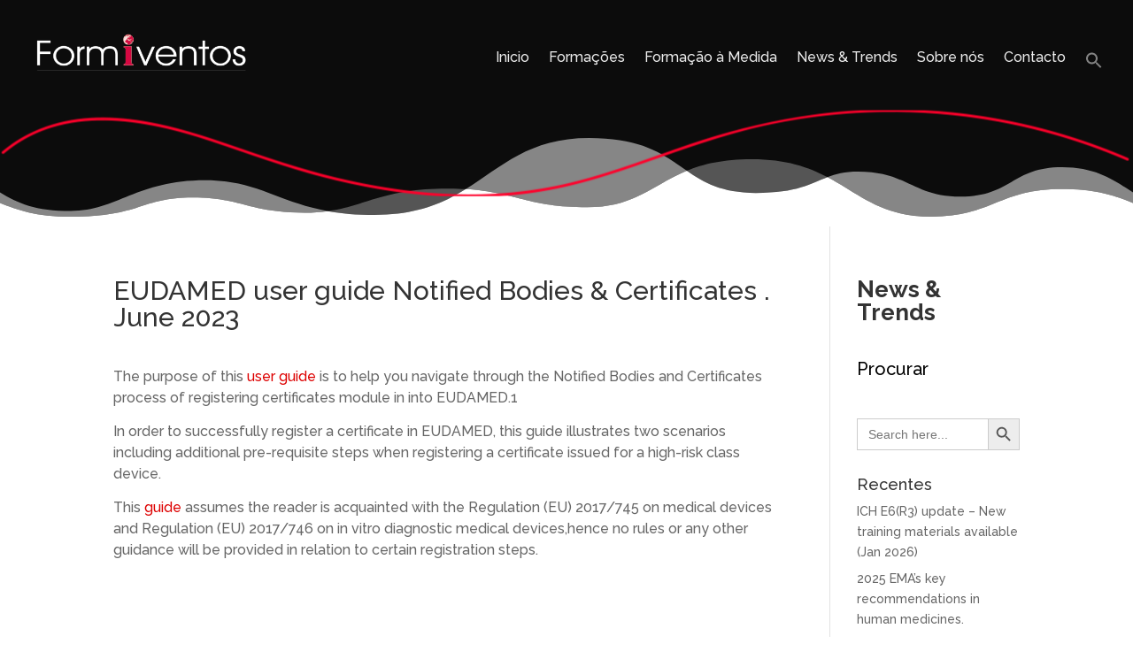

--- FILE ---
content_type: text/css
request_url: https://formiventos.com/wp-content/et-cache/15858/et-divi-dynamic-tb-17176-tb-16901-15858-late.css?ver=1763646889
body_size: 104
content:
@font-face{font-family:ETmodules;font-display:block;src:url(//formiventos.com/wp-content/themes/Divi/core/admin/fonts/modules/social/modules.eot);src:url(//formiventos.com/wp-content/themes/Divi/core/admin/fonts/modules/social/modules.eot?#iefix) format("embedded-opentype"),url(//formiventos.com/wp-content/themes/Divi/core/admin/fonts/modules/social/modules.woff) format("woff"),url(//formiventos.com/wp-content/themes/Divi/core/admin/fonts/modules/social/modules.ttf) format("truetype"),url(//formiventos.com/wp-content/themes/Divi/core/admin/fonts/modules/social/modules.svg#ETmodules) format("svg");font-weight:400;font-style:normal}